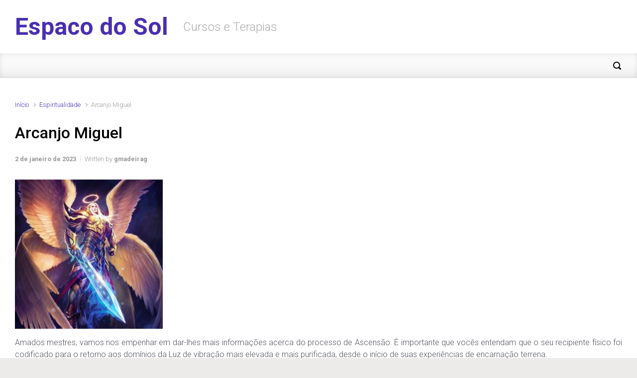

--- FILE ---
content_type: text/html; charset=UTF-8
request_url: https://espacodosol.com/blog/index.php/2023/01/02/18078/
body_size: 22588
content:

    <!DOCTYPE html>
<html itemscope="itemscope" itemtype="http://schema.org/WebPage"lang="pt-BR">
    <head>
        <meta charset="UTF-8"/>
        <meta name="viewport" content="width=device-width, initial-scale=1.0"/>
        <meta http-equiv="X-UA-Compatible" content="IE=edge"/>
		<script type="text/javascript">
/* <![CDATA[ */
(()=>{var e={};e.g=function(){if("object"==typeof globalThis)return globalThis;try{return this||new Function("return this")()}catch(e){if("object"==typeof window)return window}}(),function({ampUrl:n,isCustomizePreview:t,isAmpDevMode:r,noampQueryVarName:o,noampQueryVarValue:s,disabledStorageKey:i,mobileUserAgents:a,regexRegex:c}){if("undefined"==typeof sessionStorage)return;const d=new RegExp(c);if(!a.some((e=>{const n=e.match(d);return!(!n||!new RegExp(n[1],n[2]).test(navigator.userAgent))||navigator.userAgent.includes(e)})))return;e.g.addEventListener("DOMContentLoaded",(()=>{const e=document.getElementById("amp-mobile-version-switcher");if(!e)return;e.hidden=!1;const n=e.querySelector("a[href]");n&&n.addEventListener("click",(()=>{sessionStorage.removeItem(i)}))}));const g=r&&["paired-browsing-non-amp","paired-browsing-amp"].includes(window.name);if(sessionStorage.getItem(i)||t||g)return;const u=new URL(location.href),m=new URL(n);m.hash=u.hash,u.searchParams.has(o)&&s===u.searchParams.get(o)?sessionStorage.setItem(i,"1"):m.href!==u.href&&(window.stop(),location.replace(m.href))}({"ampUrl":"https:\/\/espacodosol.com\/blog\/index.php\/2023\/01\/02\/18078\/?amp=1","noampQueryVarName":"noamp","noampQueryVarValue":"mobile","disabledStorageKey":"amp_mobile_redirect_disabled","mobileUserAgents":["Mobile","Android","Silk\/","Kindle","BlackBerry","Opera Mini","Opera Mobi"],"regexRegex":"^\\\/((?:.|\\n)+)\\\/([i]*)$","isCustomizePreview":false,"isAmpDevMode":false})})();
/* ]]> */
</script>
<title>Arcanjo Miguel &#8211; Espaco do Sol</title>
<meta name='robots' content='max-image-preview:large' />
<link rel='dns-prefetch' href='//www.googletagmanager.com' />
<link rel='dns-prefetch' href='//pagead2.googlesyndication.com' />
<link rel="alternate" type="application/rss+xml" title="Feed para Espaco do Sol &raquo;" href="https://espacodosol.com/blog/index.php/feed/" />
<link rel="alternate" type="application/rss+xml" title="Feed de comentários para Espaco do Sol &raquo;" href="https://espacodosol.com/blog/index.php/comments/feed/" />
<link rel="alternate" title="oEmbed (JSON)" type="application/json+oembed" href="https://espacodosol.com/blog/index.php/wp-json/oembed/1.0/embed?url=https%3A%2F%2Fespacodosol.com%2Fblog%2Findex.php%2F2023%2F01%2F02%2F18078%2F" />
<link rel="alternate" title="oEmbed (XML)" type="text/xml+oembed" href="https://espacodosol.com/blog/index.php/wp-json/oembed/1.0/embed?url=https%3A%2F%2Fespacodosol.com%2Fblog%2Findex.php%2F2023%2F01%2F02%2F18078%2F&#038;format=xml" />
		<style type="text/css">
			.epvc-eye {
				margin-right: 3px;
				width: 13px;
				display: inline-block;
				height: 13px;
				border: solid 1px #000;
				border-radius:  75% 15%;
				position: relative;
				transform: rotate(45deg);
			}
			.epvc-eye:before {
				content: '';
				display: block;
				position: absolute;
				width: 5px;
				height: 5px;
				border: solid 1px #000;
				border-radius: 50%;
				left: 3px;
				top: 3px;
			}
		</style>
	<style id='wp-img-auto-sizes-contain-inline-css' type='text/css'>
img:is([sizes=auto i],[sizes^="auto," i]){contain-intrinsic-size:3000px 1500px}
/*# sourceURL=wp-img-auto-sizes-contain-inline-css */
</style>

<style id='wp-emoji-styles-inline-css' type='text/css'>

	img.wp-smiley, img.emoji {
		display: inline !important;
		border: none !important;
		box-shadow: none !important;
		height: 1em !important;
		width: 1em !important;
		margin: 0 0.07em !important;
		vertical-align: -0.1em !important;
		background: none !important;
		padding: 0 !important;
	}
/*# sourceURL=wp-emoji-styles-inline-css */
</style>
<link rel='stylesheet' id='wp-block-library-css' href='https://espacodosol.com/blog/wp-includes/css/dist/block-library/style.min.css' type='text/css' media='all' />
<style id='global-styles-inline-css' type='text/css'>
:root{--wp--preset--aspect-ratio--square: 1;--wp--preset--aspect-ratio--4-3: 4/3;--wp--preset--aspect-ratio--3-4: 3/4;--wp--preset--aspect-ratio--3-2: 3/2;--wp--preset--aspect-ratio--2-3: 2/3;--wp--preset--aspect-ratio--16-9: 16/9;--wp--preset--aspect-ratio--9-16: 9/16;--wp--preset--color--black: #000000;--wp--preset--color--cyan-bluish-gray: #abb8c3;--wp--preset--color--white: #ffffff;--wp--preset--color--pale-pink: #f78da7;--wp--preset--color--vivid-red: #cf2e2e;--wp--preset--color--luminous-vivid-orange: #ff6900;--wp--preset--color--luminous-vivid-amber: #fcb900;--wp--preset--color--light-green-cyan: #7bdcb5;--wp--preset--color--vivid-green-cyan: #00d084;--wp--preset--color--pale-cyan-blue: #8ed1fc;--wp--preset--color--vivid-cyan-blue: #0693e3;--wp--preset--color--vivid-purple: #9b51e0;--wp--preset--gradient--vivid-cyan-blue-to-vivid-purple: linear-gradient(135deg,rgb(6,147,227) 0%,rgb(155,81,224) 100%);--wp--preset--gradient--light-green-cyan-to-vivid-green-cyan: linear-gradient(135deg,rgb(122,220,180) 0%,rgb(0,208,130) 100%);--wp--preset--gradient--luminous-vivid-amber-to-luminous-vivid-orange: linear-gradient(135deg,rgb(252,185,0) 0%,rgb(255,105,0) 100%);--wp--preset--gradient--luminous-vivid-orange-to-vivid-red: linear-gradient(135deg,rgb(255,105,0) 0%,rgb(207,46,46) 100%);--wp--preset--gradient--very-light-gray-to-cyan-bluish-gray: linear-gradient(135deg,rgb(238,238,238) 0%,rgb(169,184,195) 100%);--wp--preset--gradient--cool-to-warm-spectrum: linear-gradient(135deg,rgb(74,234,220) 0%,rgb(151,120,209) 20%,rgb(207,42,186) 40%,rgb(238,44,130) 60%,rgb(251,105,98) 80%,rgb(254,248,76) 100%);--wp--preset--gradient--blush-light-purple: linear-gradient(135deg,rgb(255,206,236) 0%,rgb(152,150,240) 100%);--wp--preset--gradient--blush-bordeaux: linear-gradient(135deg,rgb(254,205,165) 0%,rgb(254,45,45) 50%,rgb(107,0,62) 100%);--wp--preset--gradient--luminous-dusk: linear-gradient(135deg,rgb(255,203,112) 0%,rgb(199,81,192) 50%,rgb(65,88,208) 100%);--wp--preset--gradient--pale-ocean: linear-gradient(135deg,rgb(255,245,203) 0%,rgb(182,227,212) 50%,rgb(51,167,181) 100%);--wp--preset--gradient--electric-grass: linear-gradient(135deg,rgb(202,248,128) 0%,rgb(113,206,126) 100%);--wp--preset--gradient--midnight: linear-gradient(135deg,rgb(2,3,129) 0%,rgb(40,116,252) 100%);--wp--preset--font-size--small: 13px;--wp--preset--font-size--medium: 20px;--wp--preset--font-size--large: 36px;--wp--preset--font-size--x-large: 42px;--wp--preset--spacing--20: 0.44rem;--wp--preset--spacing--30: 0.67rem;--wp--preset--spacing--40: 1rem;--wp--preset--spacing--50: 1.5rem;--wp--preset--spacing--60: 2.25rem;--wp--preset--spacing--70: 3.38rem;--wp--preset--spacing--80: 5.06rem;--wp--preset--shadow--natural: 6px 6px 9px rgba(0, 0, 0, 0.2);--wp--preset--shadow--deep: 12px 12px 50px rgba(0, 0, 0, 0.4);--wp--preset--shadow--sharp: 6px 6px 0px rgba(0, 0, 0, 0.2);--wp--preset--shadow--outlined: 6px 6px 0px -3px rgb(255, 255, 255), 6px 6px rgb(0, 0, 0);--wp--preset--shadow--crisp: 6px 6px 0px rgb(0, 0, 0);}:where(.is-layout-flex){gap: 0.5em;}:where(.is-layout-grid){gap: 0.5em;}body .is-layout-flex{display: flex;}.is-layout-flex{flex-wrap: wrap;align-items: center;}.is-layout-flex > :is(*, div){margin: 0;}body .is-layout-grid{display: grid;}.is-layout-grid > :is(*, div){margin: 0;}:where(.wp-block-columns.is-layout-flex){gap: 2em;}:where(.wp-block-columns.is-layout-grid){gap: 2em;}:where(.wp-block-post-template.is-layout-flex){gap: 1.25em;}:where(.wp-block-post-template.is-layout-grid){gap: 1.25em;}.has-black-color{color: var(--wp--preset--color--black) !important;}.has-cyan-bluish-gray-color{color: var(--wp--preset--color--cyan-bluish-gray) !important;}.has-white-color{color: var(--wp--preset--color--white) !important;}.has-pale-pink-color{color: var(--wp--preset--color--pale-pink) !important;}.has-vivid-red-color{color: var(--wp--preset--color--vivid-red) !important;}.has-luminous-vivid-orange-color{color: var(--wp--preset--color--luminous-vivid-orange) !important;}.has-luminous-vivid-amber-color{color: var(--wp--preset--color--luminous-vivid-amber) !important;}.has-light-green-cyan-color{color: var(--wp--preset--color--light-green-cyan) !important;}.has-vivid-green-cyan-color{color: var(--wp--preset--color--vivid-green-cyan) !important;}.has-pale-cyan-blue-color{color: var(--wp--preset--color--pale-cyan-blue) !important;}.has-vivid-cyan-blue-color{color: var(--wp--preset--color--vivid-cyan-blue) !important;}.has-vivid-purple-color{color: var(--wp--preset--color--vivid-purple) !important;}.has-black-background-color{background-color: var(--wp--preset--color--black) !important;}.has-cyan-bluish-gray-background-color{background-color: var(--wp--preset--color--cyan-bluish-gray) !important;}.has-white-background-color{background-color: var(--wp--preset--color--white) !important;}.has-pale-pink-background-color{background-color: var(--wp--preset--color--pale-pink) !important;}.has-vivid-red-background-color{background-color: var(--wp--preset--color--vivid-red) !important;}.has-luminous-vivid-orange-background-color{background-color: var(--wp--preset--color--luminous-vivid-orange) !important;}.has-luminous-vivid-amber-background-color{background-color: var(--wp--preset--color--luminous-vivid-amber) !important;}.has-light-green-cyan-background-color{background-color: var(--wp--preset--color--light-green-cyan) !important;}.has-vivid-green-cyan-background-color{background-color: var(--wp--preset--color--vivid-green-cyan) !important;}.has-pale-cyan-blue-background-color{background-color: var(--wp--preset--color--pale-cyan-blue) !important;}.has-vivid-cyan-blue-background-color{background-color: var(--wp--preset--color--vivid-cyan-blue) !important;}.has-vivid-purple-background-color{background-color: var(--wp--preset--color--vivid-purple) !important;}.has-black-border-color{border-color: var(--wp--preset--color--black) !important;}.has-cyan-bluish-gray-border-color{border-color: var(--wp--preset--color--cyan-bluish-gray) !important;}.has-white-border-color{border-color: var(--wp--preset--color--white) !important;}.has-pale-pink-border-color{border-color: var(--wp--preset--color--pale-pink) !important;}.has-vivid-red-border-color{border-color: var(--wp--preset--color--vivid-red) !important;}.has-luminous-vivid-orange-border-color{border-color: var(--wp--preset--color--luminous-vivid-orange) !important;}.has-luminous-vivid-amber-border-color{border-color: var(--wp--preset--color--luminous-vivid-amber) !important;}.has-light-green-cyan-border-color{border-color: var(--wp--preset--color--light-green-cyan) !important;}.has-vivid-green-cyan-border-color{border-color: var(--wp--preset--color--vivid-green-cyan) !important;}.has-pale-cyan-blue-border-color{border-color: var(--wp--preset--color--pale-cyan-blue) !important;}.has-vivid-cyan-blue-border-color{border-color: var(--wp--preset--color--vivid-cyan-blue) !important;}.has-vivid-purple-border-color{border-color: var(--wp--preset--color--vivid-purple) !important;}.has-vivid-cyan-blue-to-vivid-purple-gradient-background{background: var(--wp--preset--gradient--vivid-cyan-blue-to-vivid-purple) !important;}.has-light-green-cyan-to-vivid-green-cyan-gradient-background{background: var(--wp--preset--gradient--light-green-cyan-to-vivid-green-cyan) !important;}.has-luminous-vivid-amber-to-luminous-vivid-orange-gradient-background{background: var(--wp--preset--gradient--luminous-vivid-amber-to-luminous-vivid-orange) !important;}.has-luminous-vivid-orange-to-vivid-red-gradient-background{background: var(--wp--preset--gradient--luminous-vivid-orange-to-vivid-red) !important;}.has-very-light-gray-to-cyan-bluish-gray-gradient-background{background: var(--wp--preset--gradient--very-light-gray-to-cyan-bluish-gray) !important;}.has-cool-to-warm-spectrum-gradient-background{background: var(--wp--preset--gradient--cool-to-warm-spectrum) !important;}.has-blush-light-purple-gradient-background{background: var(--wp--preset--gradient--blush-light-purple) !important;}.has-blush-bordeaux-gradient-background{background: var(--wp--preset--gradient--blush-bordeaux) !important;}.has-luminous-dusk-gradient-background{background: var(--wp--preset--gradient--luminous-dusk) !important;}.has-pale-ocean-gradient-background{background: var(--wp--preset--gradient--pale-ocean) !important;}.has-electric-grass-gradient-background{background: var(--wp--preset--gradient--electric-grass) !important;}.has-midnight-gradient-background{background: var(--wp--preset--gradient--midnight) !important;}.has-small-font-size{font-size: var(--wp--preset--font-size--small) !important;}.has-medium-font-size{font-size: var(--wp--preset--font-size--medium) !important;}.has-large-font-size{font-size: var(--wp--preset--font-size--large) !important;}.has-x-large-font-size{font-size: var(--wp--preset--font-size--x-large) !important;}
/*# sourceURL=global-styles-inline-css */
</style>

<style id='classic-theme-styles-inline-css' type='text/css'>
/*! This file is auto-generated */
.wp-block-button__link{color:#fff;background-color:#32373c;border-radius:9999px;box-shadow:none;text-decoration:none;padding:calc(.667em + 2px) calc(1.333em + 2px);font-size:1.125em}.wp-block-file__button{background:#32373c;color:#fff;text-decoration:none}
/*# sourceURL=/wp-includes/css/classic-themes.min.css */
</style>
<link rel='stylesheet' id='contact-form-7-css' href='https://espacodosol.com/blog/wp-content/plugins/contact-form-7/includes/css/styles.css' type='text/css' media='all' />
<link rel='stylesheet' id='evolve-bootstrap-css' href='https://espacodosol.com/blog/wp-content/themes/evolve/assets/css/bootstrap.min.css' type='text/css' media='all' />
<link rel='stylesheet' id='evolve-fw-css' href='https://espacodosol.com/blog/wp-content/themes/evolve/assets/css/fw-all.min.css' type='text/css' media='all' />
<link rel='stylesheet' id='evolve-style-css' href='https://espacodosol.com/blog/wp-content/themes/evolve/style.css' type='text/css' media='all' />
<style id='evolve-style-inline-css' type='text/css'>
 .navbar-nav .nav-link:focus, .navbar-nav .nav-link:hover, .navbar-nav .active > .nav-link, .navbar-nav .nav-link.active, .navbar-nav .nav-link.show, .navbar-nav .show > .nav-link, .navbar-nav li.menu-item.current-menu-item > a, .navbar-nav li.menu-item.current-menu-parent > a, .navbar-nav li.menu-item.current-menu-ancestor > a, .navbar-nav li a:hover, .navbar-nav li:hover > a, .navbar-nav li:hover, .social-media-links a:hover { color: #492fb1; } .thumbnail-post:hover img { -webkit-transform: scale(1.1,1.1); -ms-transform: scale(1.1,1.1); transform: scale(1.1,1.1); } .thumbnail-post:hover .mask { opacity: 1; } .thumbnail-post:hover .icon { opacity: 1; top: 50%; margin-top: -25px; } #wrapper { margin: 0; width: 100%; } .content { background-color: #ffffff; } .content { padding-top: 2rem; padding-bottom: 0rem; } .navbar-nav .dropdown-menu { background-color: #f9f9f9; } .navbar-nav .dropdown-item:focus, .navbar-nav .dropdown-item:hover { background: none; } .menu-header, .sticky-header { background-color: #f9f9f9; background: -webkit-gradient(linear, left top, left bottom, color-stop(50%, #f9f9f9 ), to( #ededed )); background: -o-linear-gradient(top, ##f9f9f9 50%, #ededed 100%); background: linear-gradient(to bottom, #f9f9f9 50%, #ededed 100%); border-color: #ededed; -webkit-box-shadow: 0 1px 0 rgba(255, 255, 255, .2) inset, 0 0 2px rgba(255, 255, 255, .2) inset, 0 0 10px rgba(0, 0, 0, .1) inset, 0 1px 2px rgba(0, 0, 0, .1); box-shadow: 0 1px 0 rgba(255, 255, 255, .2) inset, 0 0 2px rgba(255, 255, 255, .2) inset, 0 0 10px rgba(0, 0, 0, .1) inset, 0 1px 2px rgba(0, 0, 0, .1); text-shadow: 0 1px 0 rgba(0, 0, 0, .8); } .header-v1 .header-search .form-control:focus, .sticky-header .header-search .form-control:focus { background-color: #ededed; } .header-pattern { background-color: #ffffff; } .header-search .form-control, .header-search .form-control:focus, .header-search .form-control::placeholder { color: #000000; } body { font-size: 1rem; font-family: Roboto; font-style: normal; font-weight: 300; color: #212529; } #website-title, #website-title a { font-size: 3rem; font-family: Roboto; font-weight: 700; color: #492fb1; } #tagline { font-size: 1.5rem; font-family: Roboto; font-weight: 300; color: #aaaaaa; } .post-title, .post-title a, .blog-title { font-size: 2rem; font-family: Roboto; font-style: normal; font-weight: 500; color: #000000; } .post-content { font-size: 1rem; font-family: Roboto; font-weight: 300; color: #51545c; } body{ color:#51545c; } #sticky-title { font-size: 1.6rem; font-family: Roboto; font-style: normal; font-weight: 100; color: #492fb1; } .page-nav a, .navbar-nav .nav-link, .navbar-nav .dropdown-item, .navbar-nav .dropdown-menu, .menu-header, .header-wrapper .header-search, .sticky-header, .navbar-toggler { font-size: .9rem; font-family: Roboto; font-weight: 700; color: #000000; } .widget-title, .widget-title a.rsswidget { font-size: 1.2rem; font-family: Roboto; font-style: normal; font-weight: 400; color: #000000; } .widget-content, .aside, .aside a { font-size: .9rem; font-family: Roboto; font-style: normal; font-weight: 400; color: #51545c; }.widget-content, .widget-content a, .widget-content .tab-holder .news-list li .post-holder a, .widget-content .tab-holder .news-list li .post-holder .meta{ color:#51545c; } h1 { font-size: 2.9rem; font-family: Roboto; font-style: normal; font-weight: 300; color: #000000; } h2 { font-size: 2.5rem; font-family: Roboto; font-style: normal; font-weight: 300; color: #000000; } h3 { font-size: 1.75rem; font-family: Roboto; font-style: normal; font-weight: 300; color: #000000; } h4 { font-size: 1.7rem; font-family: Roboto; font-weight: 500; color: #000000; } h5 { font-size: 1.25rem; font-family: Roboto; font-weight: 500; color: #000000; } h6 { font-size: .9rem; font-family: Roboto; font-weight: 500; color: #000000; } #copyright, #copyright a { font-size: .7rem; font-family: Roboto; font-weight: 300; color: #999999; } #backtotop { right: 2rem; } .widget-content { background: none; border: none; -webkit-box-shadow: none; box-shadow: none; } .widget::before { -webkit-box-shadow: none; box-shadow: none; } a, .page-link, .page-link:hover, code, .widget_calendar tbody a, .page-numbers.current { color: #492fb1; } .breadcrumb-item:last-child, .breadcrumb-item+.breadcrumb-item::before, .widget a, .post-meta, .post-meta a, .navigation a, .post-content .number-pagination a:link, #wp-calendar td, .no-comment, .comment-meta, .comment-meta a, blockquote, .price del { color: #999999; } a:hover { color: #5d43c5; } .header { padding-top: 25px; padding-bottom: 25px; } .header.container { padding-left: 30px; padding-right: 30px; } .page-nav ul > li, .navbar-nav > li { padding: 0 0px; } .header-block { background-color: #273039; background: -o-radial-gradient(circle, #273039, #18212a); background: radial-gradient(circle, #273039, #18212a); background-repeat: no-repeat; } .btn, a.btn, button, .button, .widget .button, input#submit, input[type=submit], .post-content a.btn, .woocommerce .button { background: #492fb1; background-image: -webkit-gradient( linear, left bottom, left top, from(#492fb1), to(#492fb1) ); background-image: -o-linear-gradient( bottom, #492fb1, #492fb1 ); background-image: linear-gradient( to top, #492fb1, #492fb1 ); color: #ffffff; text-shadow: none; box-shadow: none; border-color: #492fb1; border-radius: 2em; border-width: 3px; border-style: solid; } .btn:hover, a.btn:hover, button:hover, .button:hover, .widget .button:hover, input#submit:hover, input[type=submit]:hover, .carousel-control-button:hover, .header-wrapper .woocommerce-menu .btn:hover { color: #ffffff; border-color: #313a43; background: #313a43; background-image: -webkit-gradient( linear, left bottom, left top, from( #313a43 ), to( #313a43 ) ); background-image: -o-linear-gradient( bottom, #313a43, #313a43 ); background-image: linear-gradient( to top, #313a43, #313a43 ); border-width: 3px; border-style: solid; } input[type=text], input[type=email], input[type=url], input[type=password], input[type=file], input[type=tel], textarea, select, .form-control, .form-control:focus, .select2-container--default .select2-selection--single, a.wpml-ls-item-toggle, .wpml-ls-sub-menu a { background-color: #fcfcfc; border-color: #fcfcfc; color: #888888; } .custom-checkbox .custom-control-input:checked~.custom-control-label::before, .custom-radio .custom-control-input:checked~.custom-control-label::before, .nav-pills .nav-link.active, .dropdown-item.active, .dropdown-item:active, .woocommerce-store-notice, .comment-author .fn .badge-primary, .widget.woocommerce .count, .woocommerce-review-link, .woocommerce .onsale, .stars a:hover, .stars a.active { background: #492fb1; } .form-control:focus, .input-text:focus, input[type=text]:focus, input[type=email]:focus, input[type=url]:focus, input[type=password]:focus, input[type=file]:focus, input[type=tel]:focus, textarea:focus, .page-link:focus, select:focus { border-color: transparent; box-shadow: 0 0 .7rem rgba(73, 47, 177, 0.9); } .custom-control-input:focus~.custom-control-label::before { box-shadow: 0 0 0 1px #fff, 0 0 0 0.2rem  rgba(73, 47, 177, 0.25); } .btn.focus, .btn:focus { box-shadow: 0 0 0 0.2rem rgba(73, 47, 177, 0.25); } :focus { outline-color: rgba(73, 47, 177, 0.25); } code { border-left-color: #492fb1; } @media (min-width: 992px), (min-width: 1200px), (min-width: 2060px) and (max-width: 1198.98px) { .container { width: 100%; max-width: 2000px; } .header-block .container:first-child { width: 100%; } .posts.card-deck > .card { min-width: calc(33.333333% - 30px); max-width: calc(33.333333% - 30px); } .posts.card-deck > .card.p-4 { min-width: calc(33.333333% - 2rem); max-width: calc(33.333333% - 2rem); }} @media (max-width: 991.98px) { .posts.card-deck > .card { min-width: calc(50% - 30px); max-width: calc(50% - 30px); } .posts.card-deck > .card.p-4 { min-width: calc(50% - 2rem); max-width: calc(50% - 2rem); }} @media (min-width: 768px) { .sticky-header { width: 100%; left: 0; right: 0; margin: 0 auto; z-index: 99999; } .page-nav, .header-wrapper .main-menu { padding-top: 0px; padding-bottom: 0px; } #website-title { margin: 0; } a:hover .link-effect, a:focus .link-effect { -webkit-transform: translateY(-100%); -ms-transform: translateY(-100%); transform: translateY(-100%); } .posts.card-columns { -webkit-column-count: 3; column-count: 3; } .header-v1 .social-media-links li:last-child a { padding-right: 0; }} @media (max-width: 767.98px) { .page-nav ul li, .page-nav ul, .navbar-nav li, .navbar-nav, .navbar-nav .dropdown-menu, .navbar-toggler { border-color: #ededed; } .navbar-toggler, .page-nav ul li, .page-nav ul, .navbar-nav li, .navbar-nav, .navbar-nav .dropdown-menu { background: #f1f1f1; } .posts.card-deck > .card { min-width: calc(100% - 30px); max-width: 100%; } .posts.card-deck > .card.p-4 { min-width: calc(100% - 2rem); max-width: 100%; }} @media (min-width: 576px) {} @media (max-width: 575.98px) { .posts.card-columns { -webkit-column-count: 1; column-count: 1; } .header-v1 .search-form .form-control { background-color: #f1f1f1; }}
/*# sourceURL=evolve-style-inline-css */
</style>

<!-- Snippet da etiqueta do Google (gtag.js) adicionado pelo Site Kit -->
<!-- Snippet do Google Análises adicionado pelo Site Kit -->
<script type="text/javascript" src="https://www.googletagmanager.com/gtag/js?id=GT-M3VTP9X9" id="google_gtagjs-js" async></script>
<script type="text/javascript" id="google_gtagjs-js-after">
/* <![CDATA[ */
window.dataLayer = window.dataLayer || [];function gtag(){dataLayer.push(arguments);}
gtag("set","linker",{"domains":["espacodosol.com"]});
gtag("js", new Date());
gtag("set", "developer_id.dZTNiMT", true);
gtag("config", "GT-M3VTP9X9");
 window._googlesitekit = window._googlesitekit || {}; window._googlesitekit.throttledEvents = []; window._googlesitekit.gtagEvent = (name, data) => { var key = JSON.stringify( { name, data } ); if ( !! window._googlesitekit.throttledEvents[ key ] ) { return; } window._googlesitekit.throttledEvents[ key ] = true; setTimeout( () => { delete window._googlesitekit.throttledEvents[ key ]; }, 5 ); gtag( "event", name, { ...data, event_source: "site-kit" } ); }; 
//# sourceURL=google_gtagjs-js-after
/* ]]> */
</script>
<link rel="https://api.w.org/" href="https://espacodosol.com/blog/index.php/wp-json/" /><link rel="alternate" title="JSON" type="application/json" href="https://espacodosol.com/blog/index.php/wp-json/wp/v2/posts/18078" /><link rel="EditURI" type="application/rsd+xml" title="RSD" href="https://espacodosol.com/blog/xmlrpc.php?rsd" />
<meta name="generator" content="WordPress 6.9" />
<link rel="canonical" href="https://espacodosol.com/blog/index.php/2023/01/02/18078/" />
<link rel='shortlink' href='https://espacodosol.com/blog/?p=18078' />
<!-- start Simple Custom CSS and JS -->
<script async src="https://pagead2.googlesyndication.com/pagead/js/adsbygoogle.js?client=ca-pub-4643626148369305"
     crossorigin="anonymous"></script>
<!-- end Simple Custom CSS and JS -->
<meta name="generator" content="Site Kit by Google 1.170.0" /><link rel="alternate" type="text/html" media="only screen and (max-width: 640px)" href="https://espacodosol.com/blog/index.php/2023/01/02/18078/?amp=1"><meta name="google-site-verification" content="lIGwMdfRdgMzA0YynppN3r1zaFbK4WLw4UO96laSntw">
<!-- Meta-etiquetas do Google AdSense adicionado pelo Site Kit -->
<meta name="google-adsense-platform-account" content="ca-host-pub-2644536267352236">
<meta name="google-adsense-platform-domain" content="sitekit.withgoogle.com">
<!-- Fim das meta-etiquetas do Google AdSense adicionado pelo Site Kit -->
<link rel="amphtml" href="https://espacodosol.com/blog/index.php/2023/01/02/18078/?amp=1">
<!-- Código do Google Adsense adicionado pelo Site Kit -->
<script type="text/javascript" async="async" src="https://pagead2.googlesyndication.com/pagead/js/adsbygoogle.js?client=ca-pub-4024076971819938&amp;host=ca-host-pub-2644536267352236" crossorigin="anonymous"></script>

<!-- Fim do código do Google AdSense adicionado pelo Site Kit -->
<style>#amp-mobile-version-switcher{left:0;position:absolute;width:100%;z-index:100}#amp-mobile-version-switcher>a{background-color:#444;border:0;color:#eaeaea;display:block;font-family:-apple-system,BlinkMacSystemFont,Segoe UI,Roboto,Oxygen-Sans,Ubuntu,Cantarell,Helvetica Neue,sans-serif;font-size:16px;font-weight:600;padding:15px 0;text-align:center;-webkit-text-decoration:none;text-decoration:none}#amp-mobile-version-switcher>a:active,#amp-mobile-version-switcher>a:focus,#amp-mobile-version-switcher>a:hover{-webkit-text-decoration:underline;text-decoration:underline}</style><link rel="icon" href="https://espacodosol.com/blog/wp-content/uploads/2022/06/cropped-dd_logo-32x32.png" sizes="32x32" />
<link rel="icon" href="https://espacodosol.com/blog/wp-content/uploads/2022/06/cropped-dd_logo-192x192.png" sizes="192x192" />
<link rel="apple-touch-icon" href="https://espacodosol.com/blog/wp-content/uploads/2022/06/cropped-dd_logo-180x180.png" />
<meta name="msapplication-TileImage" content="https://espacodosol.com/blog/wp-content/uploads/2022/06/cropped-dd_logo-270x270.png" />
    <link crossorigin="anonymous" rel='stylesheet' id='evolve-google-fonts-css' href='https://fonts.googleapis.com/css?family=Roboto%3A300%7CRoboto%3A700%7CRoboto%3A300%7CRoboto%3A700%7CRoboto%3A100%3A100%7CRoboto%3A400%3Aregular%7CRoboto%3A400%3Aregular%7CRoboto%3A300%3A300%7CRoboto%3A500%3A500%7CRoboto%3A300%7CRoboto%3A300%3A300%7CRoboto%3A300%3A300%7CRoboto%3A300%3A300%7CRoboto%3A500%7CRoboto%3A500%7CRoboto%3A500%7CRoboto%3A700%7CRoboto%3A300%7CRoboto%3A700%7CRoboto%3A100%7CRoboto%3A700%7CRoboto%3A100%7CRoboto%3A700%7CRoboto%3A300%7CRoboto%3A300%7CRoboto%3A300%7CRoboto%3A300%7CRoboto%3A500%7CRoboto%3A500%7CRoboto%3A300%7CRoboto%3A700%7CRoboto%3A300%7CRoboto%3A700%7CRoboto%3A100%3A100%7CRoboto%3A400%3Aregular%7CRoboto%3A400%3Aregular%7CRoboto%3A300%3A300%7CRoboto%3A500%3A500%7CRoboto%3A300%7CRoboto%3A300%3A300%7CRoboto%3A300%3A300%7CRoboto%3A300%3A300%7CRoboto%3A500%7CRoboto%3A500%7CRoboto%3A500%7CRoboto%3A700%7CRoboto%3A300%7CRoboto%3A700%7CRoboto%3A100%7CRoboto%3A700%7CRoboto%3A100%7CRoboto%3A700%7CRoboto%3A300%7CRoboto%3A300%7CRoboto%3A300%7CRoboto%3A300%7CRoboto%3A500%7CRoboto%3A500&#038;ver=6.9' type='text/css' media='all' />
<link rel='stylesheet' id='evolve-animate-css' href='https://espacodosol.com/blog/wp-content/themes/evolve/assets/css/animate.min.css' type='text/css' media='all' />
</head>
<body class="wp-singular post-template-default single single-post postid-18078 single-format-standard wp-theme-evolve" itemscope="itemscope" itemtype="http://schema.org/WebPage">
<a class="btn screen-reader-text sr-only sr-only-focusable"
   href="#primary">Skip to main content</a>

<div id="wrapper"><header class="header-v1 header-wrapper" role="banner" itemscope="itemscope" itemtype="http://schema.org/WPHeader">
    <div class="header-pattern">

		
        <div class="header container">
            <div class="row align-items-center justify-content-between">

				<div class="col-12 col-md order-1 order-md-3"></div><div class="col-12 col-md-auto order-1"><h4 id="website-title"><a href="https://espacodosol.com/blog">Espaco do Sol</a>
    </h4></div><div class="col order-2 order-md-2"><div id="tagline">Cursos e Terapias</div></div>
            </div><!-- .row .align-items-center -->
        </div><!-- .header .container -->

		
    </div><!-- .header-pattern -->

    <div class="menu-header">
        <div class="container">
            <div class="row align-items-md-center">

				<form action="https://espacodosol.com/blog" method="get" class="header-search search-form col col-sm-auto ml-sm-auto"><label><input type="text" aria-label="Pesquisar" name="s" class="form-control" placeholder="Type your search"/><svg class="icon icon-search" aria-hidden="true" role="img"> <use xlink:href="https://espacodosol.com/blog/wp-content/themes/evolve/assets/images/icons.svg#icon-search"></use> </svg></label></form>
            </div><!-- .row .align-items-center -->
        </div><!-- .container -->
    </div><!-- .menu-header -->
</header><!-- .header-v1 --><div class="header-block"></div><div class="content"><div class="container"><div class="row"><div id="primary" class="col-12"><nav aria-label="Breadcrumb"><ol class="breadcrumb"><li class="breadcrumb-item"><a class="home" href="https://espacodosol.com/blog">Início</a></li><li class="breadcrumb-item"><a href="https://espacodosol.com/blog/index.php/category/espiritualidade/" title="Espiritualidade">Espiritualidade</a></li><li class="breadcrumb-item active">Arcanjo Miguel</li></ul></nav>
<article id="post-18078" class="post-18078 post type-post status-publish format-standard hentry category-espiritualidade" itemscope="itemscope"
         itemtype="http://schema.org/Article">

	<h1 class="post-title" itemprop="name">Arcanjo Miguel</h1><div class="row post-meta align-items-center"><div class="col author vcard"><span class="published updated" itemprop="datePublished" pubdate>2 de janeiro de 2023</span>Written by <a class="url fn" href="https://espacodosol.com/blog/index.php/author/gmadeirag/" title="View all posts by gmadeirag">gmadeirag</a></div><!-- .col .author .vcard --></div><!-- .row .post-meta .align-items-top -->
    <div class="post-content" itemprop="description">

		<p><img fetchpriority="high" decoding="async" class="alignnone size-medium wp-image-17972" src="http://espacodosol.com/blog/wp-content/uploads/2022/09/Miguel_Arc-297x300.jpg" alt="" width="297" height="300" srcset="https://espacodosol.com/blog/wp-content/uploads/2022/09/Miguel_Arc-297x300.jpg 297w, https://espacodosol.com/blog/wp-content/uploads/2022/09/Miguel_Arc-50x50.jpg 50w, https://espacodosol.com/blog/wp-content/uploads/2022/09/Miguel_Arc-80x80.jpg 80w, https://espacodosol.com/blog/wp-content/uploads/2022/09/Miguel_Arc.jpg 396w" sizes="(max-width: 297px) 100vw, 297px" /></p>
<p style="text-align: justify;"><span style="vertical-align: inherit;"><span style="vertical-align: inherit;">Amados mestres, vamos nos empenhar em dar-lhes mais informações acerca do processo de Ascensão. </span><span style="vertical-align: inherit;">É importante que vocês entendam que o seu recipiente físico foi codificado para o retorno aos domínios da Luz de vibração mais elevada e mais purificada, desde o início de suas experiências de encarnação terrena.</span></span></p>
<p style="text-align: justify;"><span style="vertical-align: inherit;"><span style="vertical-align: inherit;">Além disso, à medida que a humanidade evolui, crescendo em sabedoria e tornando-se mais consciente da ciência e dos meandros da Ascensão, houve muitos ajustes no processo ao longo dos últimos cem anos. </span><span style="vertical-align: inherit;">Alguns procedimentos iniciais da Ascensão foram descartados e outros requisitos mais avançados foram acrescentados.</span></span></p>
<p><span style="vertical-align: inherit;"><span style="vertical-align: inherit;">No passado, a Ascensão era possível apenas para alguns selecionados. </span><span style="vertical-align: inherit;">Somente aqueles que vieram à Terra para serem exemplos e sinalizadores do caminho e que eram espiritualmente avançados foram autorizados a acessar os santuários internos das escolas de mistério.</span></span></p>
<p style="text-align: justify;"><span style="vertical-align: inherit;"><span style="vertical-align: inherit;">A doutrina secreta só era conferida rigorosas que eram consideradas os discípulos mais fortes e dedicados. </span><span style="vertical-align: inherit;">As lições, testes e desafios foram extenuantes e muitos pereceram durante o processo ou não atingiram seu objetivo por muitas existências. </span><span style="vertical-align: inherit;">Isso agora mudou, porque o tempo está se esgotando para a Ascensão da Terra e da humanidade para os próximos níveis mais elevados de consciência.</span></span></p>
<p style="text-align: justify;"><span style="vertical-align: inherit;"><span style="vertical-align: inherit;">Muitas dispensações divinas e muita ajuda estão sendo oferecidas comidas que estão se esforçando para enfrentar os desafios e testes da Ascensão.</span></span></p>
<p>A consciência coletiva da humanidade está esforçando-se para reconhecer e superar a extrema dualidade que permeia a Terra. Cada pessoa, em algum nível, está travando uma batalha para alcançar a autoconsciência – que deve incluir acolher tanto o lado da Luz quanto o da sombra do Self – enquanto se empenha em retornar a um âmbito aceito de dualidade e polaridade.</p>
<p style="text-align: justify;">Cada um de vocês deve reconhecer e reivindicar seu lado sombrio – seus demônios internos – para que eles também possam acolher a Luz da transformação. O sofrimento humano é o resultado de um pensamento rígido, um senso de superioridade e julgamento dos outros, o que leva à separação em vez de unidade e tolerância em relação a pontos de vista opostos.</p>
<p>Vocês podem aceitar a premissa de que suas formas-pensamento negativas também estão buscando liberação? Estão subindo à superfície de sua consciência, buscando iluminação e verdade, assim como vocês. Vocês devem assumir a responsabilidade pelo que criam, a cada momento. Pensamentos e ações negativos resultam em criações distorcidas, descontentamento e caos.</p>
<p>Explicamos que cada Alma, antes de encarnar em um recipiente físico, recebe uma parcela das Partículas Adamantinas da Vida, para uso pessoal, durante toda a sua vida. Se a parcela de uma pessoa for utilizada com intenção amorosa para o bem mais elevado, então, o fluxo de espectro total da Luz do Criador continuará ao longo de sua vida.</p>
<p style="text-align: justify;">Todavia, quando uma pessoa se torna desamorosa, negativa e amargurada, o acesso ao Coração Sagrado e às Partículas Adamantinas da Luz Divina não estão mais disponíveis. A partir daí, ela só pode acessar a Luz de meio espectro – ou a substância da força de vida primordial – que pode ser requalificada e utilizada de forma positiva ou negativa. <em>Lembrem-se, as Partículas Adamantinas da Luz do Criador só podem ser ativadas e utilizadas com a intenção amorosa para o bem mais elevado de todos.</em></p>
<p>O centro cardíaco de uma criança está escancarado e as partículas divinas fluem livremente. No entanto, quanto tempo o centro do coração permanece aberto depende do amor e do carinho que recebem de seus pais e das pessoas em seu entorno.</p>
<p style="text-align: justify;">Muitas almas queridas colocaram um escudo etérico de proteção sobre o centro do coração para que a dor e o sofrimento não os afetem tão drasticamente; assim, fechando a porta para seu Santuário Interior Sagrado, onde suas Partículas Divinas da Criação estão armazenadas. Juntamente à parcela de Partículas Adamantinas que foram colocadas no Centro do Coração Sagrado de cada pessoa, uma parcela menor também foi colocada em cada um dos principais centros de chacra do corpo físico. A maior parcela foi colocada no chacra raiz, a que os antigos denominavam de Kundalini, a serpente espiralada de fogo ou o Fogo Sagrado da Ascensão.</p>
<p>Há uma iniciação planetária acelerada agora em andamento, que está afetando tudo no plano da Terra, principalmente os Seres sencientes. Há muito medo e inquietação, enquanto a consciência coletiva da humanidade passa pelas <em>mudanças dramáticas que ocorrem no final de uma era e no início de outra mais avançada.</em></p>
<p style="text-align: justify;">Especialmente quando muito do que era considerado de grande importância no plano terreno desaparece lentamente. O chamado Armagedom faz parte da realidade da terceira/quarta dimensões. Entretanto, se a sua assinatura energética for de uma frequência mais elevada e mais equilibrada, poucas das energias perturbadoras da mudança o afetarão pessoalmente. Há também uma grande sensação de expectativa e entusiasmo para aqueles que aprenderam a permanecer centrados no Coração Sagrado.</p>
<p style="text-align: justify;">Existem muitos futuros prováveis diante de cada um de vocês, e é importante que permaneçam centrados no momento do <em>AGORA.</em> Vocês podem ser levados a mudar de curso várias vezes, à medida que avançam lentamente para a fluidez das dimensões superiores; no entanto, se permitirem que seu Coração Sagrado e seu Eu Superior iluminem o caminho, vocês nunca serão desviados. As linhas temporais do futuro levam a um terreno mais elevado e estável, longe do amplo espectro da dualidade e da ilusão de separação.</p>
<p>Vocês estão no processo de integrar os muitos fragmentos do Self que criaram enquanto estavam na encarnação física. Isso é uma preparação para a fusão com as muitas Facetas de sua família de Alma, tanto na Terra quanto nas muitas dimensões em todo o sistema solar e na galáxia e, finalmente, em todo o universo. Deve haver uma reunificação com o Self e um retorno ao seu centro de poder que reside no Coração Sagrado.</p>
<p style="text-align: justify;">Depois de fazer a conexão com o seu Eu Superior e começar o processo de reunião com todas as Facetas do Eu Divino (Átomo-semente Divino do Fogo Branco), o desejo de se reunir se torna uma força magnética que não pode ser negada. Sua Superalma, que é composta pela Essência do Criador, é seu guia e companheiro conscientes, enquanto estão no receptáculo físico.</p>
<p>Por muito tempo, a Alma foi apenas um tênue sussurro para a maioria das pessoas, visto que a personalidade do desejo egoico era muito forte e ocupava uma posição dominante internamente. O processo de iniciação começa quando vocês, lentamente, abrem caminho para que a Alma assuma seu devido lugar como diretora de sua vida. Isso finalmente permite que o Eu Superior se encarregue de sua jornada de volta aos domínios da Luz.</p>
<p style="text-align: justify;">Gradativamente, o estreito Cordão de Prata que é a sua linha da vida com o Criador começa a se alargar até que finalmente tenha a largura da coroa de sua cabeça. É quando vocês acessam o fluxo de sua presença Divina do EU SOU e as Partículas de Amor/Vida do Criador começam a fluir por seu intermédio e pelo Sinal do Infinito da vida. Esse maravilhoso e luminescente Fogo Sagrado lhes dá acesso aos seus ‘tesouros armazenados no céu’, que é uma fonte ilimitada da Luz do Criador, desde que seja Amor/Luz incondicional, puro e utilizado para o bem maior.</p>
<p>O exercício da Sequência Binária/Respiração do Infinito, pelo qual a respiração passa pela Medula Oblonga (o chacra da Ascensão na base do crânio), conecta-os à Alma da Terra e aos múltiplos reinos de Luz onde residem as muitas Facetas do Self até que, finalmente, vocês se unam à sua Divina Presença EU SOU ou ao Eu Divino.</p>
<p style="text-align: justify;">O Rio da Vida tem uma infinidade de afluentes em todo o universo. Muitos de vocês, à medida que acessam a Mente Sagrada e aprendem a permanecer centrados no Coração Sagrado, estão se tornando canais para as Partículas Adamantinas da Consciência do Criador. <em>(Este exercício e as ilustrações podem ser encontrados no manual de estudo do Arcanjo Miguel: Reference &amp; Revelations &lt;&gt; Glossary &amp; Illustrations, juntamente a muitas outras técnicas de Ascensão, em: <a href="http://www.starquestmastery.com/">http://www.StarQuestMastery.com</a> – cópia impressa em espiral 8×11: $ 20 + S&amp;H ou Download do e-book: $ 15.)</em></p>
<p>Primeiramente vocês devem sintonizar as glândulas pineal e pituitária com o seu Eu Superior, o que dá início ao processo de dissolução das membranas de Luz que guardam a Mente Sagrada. A Mente Sagrada faz a conexão com o Coração Sagrado, e uma vez que as Partículas Adamantinas da Consciência de Deus sejam ativadas começam a fluir do Coração Sagrado para a Mente Sagrada; o processo de iluminação se acelera.</p>
<p style="text-align: justify;">A Luz do Criador flui através do chacra da coroa e entra na glândula pineal, favorecendo a consciência celular, ao ativar as glândulas pituitária e hipotálamo e percorrer a estrutura do cérebro até a sua Mente Sagrada. Em seguida, flui para o Coração Sagrado, onde as partículas da Luz do Criador são ainda mais ativadas por meio de sua intenção amorosa. Essas Partículas de Luz Divina ativadas, agora estão prontas para ajudá-los a criar qualquer coisa que desejarem, desde que sua intenção seja o bem maior de todos. A voz do seu Eu Superior torna-se mais clara e as advertências do seu Coração Sagrado, chamadas de intuição, tornam-se mais fortes.</p>
<p><em>A pergunta que foi feita: “Qual é a diferença entre intuição e inspiração?”</em></p>
<p>INTUIÇÃO significa compreender um conceito ou determinada informação, imediatamente, sem o raciocínio consciente. O Eu Superior fala com vocês por meio de sua intuição e, finalmente, desobstrui o caminho para o seu Eu Divino e a sabedoria armazenada nos registros cósmicos. A intuição também lhes dá sinais por meio de uma sensação de que algo está certo ou de sua verdade, ou uma sensação de pavor ou desconforto quando algo está errado ou não está alinhado com as frequências superiores da Luz.</p>
<p>INSPIRAÇÃO significa o processo ou a qualidade de ser inspirado, tal como quando uma ideia repentina, oportuna ou incomum, às vezes, sobre algo que vocês não sabiam antes, surge em sua mente. A canalização ou mensagens de seus guias e professores angélicos geralmente levam a conceitos inspirados ou consciência de coisas além do domínio de seu conhecimento. A intuição é validada primeiramente pela mente e depois pelo coração, enquanto a inspiração é validada primeiro pelo coração e depois pelos processos de raciocínio da mente.</p>
<p>A percepção de tempo e espaço está mudando rapidamente à medida que vocês aprendem a se concentrar mais no momento, em vez de vacilar entre o passado e o futuro, com apenas momentos de consciência concentrada no presente. Sensações de separação, isolamento e julgamento estão sendo substituídas por um senso de consciência de unidade, que finalmente levará a um senso de unidade com toda a Criação. A Terra e a humanidade estão no processo de se tornarem Seres Superiores de terceira e quarta dimensões harmoniosos ou equilibrados.</p>
<p style="text-align: justify;">Não há dádiva maior do que, novamente, conectar-se ao Espectro Pleno de Luz do Criador, para que vocês possam atrair a maior quantidade de Partículas Adamantinas de Luz para si. Depois de pegar o que precisam, pessoalmente, vocês devem, então, compartilhar esse presente irradiando o remanescente Amor/Luz para o mundo. Assim que o Rio da Vida começar a percorrer o seu corpo físico e sair para o mundo, vocês estarão no caminho certo para a Automestria e seu mundo pessoal mudará para sempre.</p>
<p>Lembrem-se, nós lhes explicamos no passado que a terceira e a quarta dimensões não são ‘ruins ou más.’ Os Padrões de Frequência do Projeto Divino tornaram-se distorcidos e desarmoniosos porque o pêndulo de Luz e sombra oscilou muito longe do centro, ao longo dessas muitas eras passadas.</p>
<p style="text-align: justify;">A ascensão exige que cada pessoa cure o passado ou, em outras palavras, limpe os principais padrões vibratórios discordantes internos, de modo que sua assinatura energética esteja mais uma vez sintonizada com, pelo menos, os níveis aceitos de dualidade dentro dos sete subníveis da terceira/quarta dimensões.</p>
<p>As Almas terrenas, que estão despertando e que conscientemente começaram a jornada da Ascensão, estão em processo de se tornarem Seres da quarta dimensão superior. No entanto, a consciência de muitas Almas avançadas, aquelas que chamamos de Sementes Estelares, estão no processo de acessar diversos níveis de consciência da quinta dimensão.</p>
<p style="text-align: justify;">Vocês manterão seus corpos de carne; todavia, sua saúde melhorará e sua vitalidade e sensação de bem-estar aumentarão. A Terra ainda será sólida e a dualidade/polaridade ainda estará presente; contudo, o espectro de Luz e sombra retornará ao seu Projeto Divino original.</p>
<p>À medida que as frequências mais elevadas de Luz permeiam a Terra, a estrutura de crenças da consciência de massa retornará gradativamente aos padrões de frequência mais harmoniosos, de modo que todos os níveis dimensionais da consciência terrena possam começar a incorporar as verdades mais elevadas e mais refinadas. Aqueles que continuam com seus velhos padrões negativos e desequilibrados de pensamento, experimentarão o efeito de suas escolhas muito mais rapidamente, às vezes quase instantaneamente.</p>
<p>Acreditem ou não, houve algumas vantagens na retirada de uma grande parte de suas capacidades de manifestação no passado. Nós lhes dissemos que o vermelho (cor exotérica ou do plano físico) do Primeiro Raio da Vontade Divina e do Poder de criar foi retirado principalmente depois que a Terra e a humanidade afundaram na densidade do ambiente da terceira dimensão e da quarta dimensão inferior.</p>
<p style="text-align: justify;">Isso foi feito para que a humanidade não se destruísse durante as eras de extrema dualidade. Esse período está rapidamente chegando ao fim, à medida que a humanidade gradativamente desperta e recupera a capacidade de ingerir mais Luz Espiritual. Lembrem-se, originalmente, vocês foram gerados a partir do Núcleo do Coração Sagrado do Criador Supremo, como um Átomo-semente do Fogo Branco, de onde vem o ditado: “Feito à imagem e semelhança de Deus”.</p>
<p style="text-align: justify;">A Luz do Criador Supremo contém a energia, a inteligência e tudo o que é necessário para criar mundos sem fim e para cumprir os muitos e exclusivos planos divinos. Vocês estão recebendo a oportunidade de se tornarem cocriadores da mais elevada ordem; porém, vocês devem sair de sua zona de conforto e reivindicar seu direito de primogenitura. Sigam o caminho da Luz, amados; a hora da grande reunião está próxima. Vocês são amados profundamente.</p>
<p>EU SOU O ARCANJO MIGUEL.</p>
<p>&lt;&gt;&lt;&gt;&lt;&gt;&lt;&gt;&lt;&gt;&lt;&gt;</p>
<p>NOTA AMOROSA DE RONNA</p>
<p><em>Amados amigos, à medida que mais um ano desliza para o passado, é importante que possamos refletir sobre o que aconteceu; os desafios com que nos deparamos e superamos; os ganhos que obtivemos e os obstáculos que devemos vencer no futuro. Conforme os limites de nossa realidade se tornam mais definidos e permitimos que muito do que pensávamos ser importante desapareça lentamente no passado, devemos nos tornar mais sábios e mais perspicazes em nossas escolhas. </em></p>
<p style="text-align: justify;"><em>Quando nos apegamos a pessoas ou coisas que não se enquadram mais em nossa nova realidade, a sensação de estar em desacordo torna-se mais pronunciada. Ao afirmar: “Seja feita a tua vontade”, demos aos nossos Eus Superiores a permissão para aumentar nossas capacidades intuitivas, o que inclui saber quase instantaneamente quando fizemos escolhas certas ou erradas. Ao fazer isso, podemos corrigir rapidamente quaisquer ações que nos desviem do caminho reto e estreito da Ascensão.</em></p>
<p><em> Nós, como fiéis seguidores da Luz, devemos estar sempre vigilantes em nossos pensamentos e ações para ter certeza de que estamos sempre alinhados com nossa missão divina. O Amado Miguel disse que nós, como Sementes Estelares, sentinelas da vanguarda da Luz, temos a capacidade de superar ou neutralizar as formas-pensamento negativas de pelo menos cem mil pessoas que ainda estejam funcionando sob as restrições da ilusão da terceira/quarta dimensões. 2023 será um ano de FIM e NOVOS COMEÇOS. Nossa missão é ajudar a construir uma base firme para o futuro de toda a humanidade. Sua força interior e sabedoria vão servir-lhes bem, se vocês permanecerem centrados em seu Coração Sagrado – ao se tornarem mestres de si mesmos e condutores das partículas purificadas da Consciência Divina.</em></p>
<p><em><span style="vertical-align: inherit;"><span style="vertical-align: inherit;">Deixem brilhar a sua Luz, queridos amigos, e à medida que nossos círculos de influência se irradiam cada vez mais para o mundo, um dia, os círculos de Luz se sobreporão e nossa iluminação combinada irromperá em pura Luz Divina e cercará o mundo. </span><span style="vertical-align: inherit;">Considero cada um de vocês como minha Alma companheira na jornada e aguardo com a espera de nosso grande reencontro. </span><span style="vertical-align: inherit;">Amor eterno e bênçãos angélicas, Ronna</span></span></em></p>
<p><span style="vertical-align: inherit;"><span style="vertical-align: inherit;">Canal: Ronna Vezane/Escriba Sagrada </span></span><br />
<span style="vertical-align: inherit;"><span style="vertical-align: inherit;">Fonte:  </span></span><a href="https://www.starquestmastery.com/"><span style="vertical-align: inherit;"><span style="vertical-align: inherit;">https://www.starquestmastery.com/</span></span></a><br />
<span style="vertical-align: inherit;"><span style="vertical-align: inherit;"> Tradução: Ivete Adavaí Brito- adavai@me.com</span></span></p>
<p style="text-align: justify;"><span style="vertical-align: inherit;"><span style="vertical-align: inherit;">Fonte postagem: www.sementesdasestrelas.com.br</span></span></p>
<div class='epvc-post-count'><span class='epvc-eye'></span>  <span class="epvc-count"> 403</span><span class='epvc-label'> Views</span></div>
    </div><!-- .post-content -->

	
        <div class="row post-meta post-meta-footer align-items-top">

			<div class="col"><svg class="icon icon-category" aria-hidden="true" role="img"> <use xlink:href="https://espacodosol.com/blog/wp-content/themes/evolve/assets/images/icons.svg#icon-category"></use> </svg><a href="https://espacodosol.com/blog/index.php/category/espiritualidade/" rel="category tag">Espiritualidade</a></div><!-- .col -->
            <div class="col-md-6 ml-auto">
                <div class="share-this">

                    <a rel="nofollow" data-toggle="tooltip" data-placement="bottom"
                       title="Publicar no Twitter" target="_blank"
                       href="https://twitter.com/intent/tweet?text=Arcanjo+Miguel&amp;url=https%3A%2F%2Fespacodosol.com%2Fblog%2Findex.php%2F2023%2F01%2F02%2F18078%2F"
                       ); ?>

                        <svg class="icon icon-twitter" aria-hidden="true" role="img"> <use xlink:href="https://espacodosol.com/blog/wp-content/themes/evolve/assets/images/icons.svg#icon-twitter"></use> </svg>
                    </a>
                    <a rel="nofollow" data-toggle="tooltip" data-placement="bottom"
                       title="Publicar no Facebook" target="_blank"
                       href="https://www.facebook.com/sharer/sharer.php?u=https://espacodosol.com/blog/index.php/2023/01/02/18078/&amp;t=Arcanjo Miguel">

						<svg class="icon icon-facebook" aria-hidden="true" role="img"> <use xlink:href="https://espacodosol.com/blog/wp-content/themes/evolve/assets/images/icons.svg#icon-facebook"></use> </svg>
                    </a>
                    <a rel="nofollow" data-toggle="tooltip" data-placement="bottom"
                       title="Share on Pinterest" target="_blank"
                       href="https://pinterest.com/pin/create/button/?url=https://espacodosol.com/blog/index.php/2023/01/02/18078/&media=https://espacodosol.com/blog/wp-content/themes/evolve/assets/images/no-thumbnail-post.jpg&description=Arcanjo Miguel">

						<svg class="icon icon-pinterest" aria-hidden="true" role="img"> <use xlink:href="https://espacodosol.com/blog/wp-content/themes/evolve/assets/images/icons.svg#icon-pinterest"></use> </svg>
                    </a>
                    <a rel="nofollow" data-toggle="tooltip" data-placement="bottom"
                       title="Share by Email" target="_blank"
                       href="https://www.addtoany.com/email?linkurl=https://espacodosol.com/blog/index.php/2023/01/02/18078/&linkname=Arcanjo Miguel">

						<svg class="icon icon-email" aria-hidden="true" role="img"> <use xlink:href="https://espacodosol.com/blog/wp-content/themes/evolve/assets/images/icons.svg#icon-email"></use> </svg>
                    </a>
                    <a rel="nofollow" data-toggle="tooltip" data-placement="bottom"
                       title="More options"
                       target="_blank"
                       href="https://www.addtoany.com/share_save#url=https://espacodosol.com/blog/index.php/2023/01/02/18078/&linkname=Arcanjo Miguel">

						<svg class="icon icon-more" aria-hidden="true" role="img"> <use xlink:href="https://espacodosol.com/blog/wp-content/themes/evolve/assets/images/icons.svg#icon-more"></use> </svg>
                    </a>

                </div><!-- .share-this -->
            </div><!-- .col -->

		
        </div><!-- .row .post-meta .post-meta-footer .align-items-top -->

	
</article><!-- .post -->


<nav aria-label="Navigation"
     class="row infinite navigation">

	
        <div class="col-sm-6 nav-next"><a href="https://espacodosol.com/blog/index.php/2023/01/04/emmanuel-dagher-previsao-da-energia-para-janeiro-de-2023/" rel="next">Emmanuel Dagher – “Previsão da energia para janeiro de 2023”</a></div>
        <div class="col-sm-6 nav-previous"><a href="https://espacodosol.com/blog/index.php/2023/01/01/ashtar-2023-e-seus-potenciais-o-ano-mistico-e-a-emergente-diplomacia/" rel="prev">Ashtar – “2023 e seus potenciais, o ano místico e a emergente diplomacia”</a></div>

	
</nav><!-- .row .navigation --></div><!-- #primary 2222222222--></div><!-- .row --></div><!-- .container --></div><!-- .content --><footer class="footer" itemscope="itemscope" itemtype="http://schema.org/WPFooter" role="contentinfo"><div class="container"><div class="row"><div class="col custom-footer"><div id="copyright"><a href="https://theme4press.com/evolve-multipurpose-wordpress-theme/">evolve</a> theme by Theme4Press - Powered by <a href="https://wordpress.org">WordPress</a></div></div></div></div><!-- .container --></footer><!-- .footer --><a href="#" id="backtotop" class="btn" role="button">&nbsp;</a></div><!-- #wrapper --><script type="speculationrules">
{"prefetch":[{"source":"document","where":{"and":[{"href_matches":"/blog/*"},{"not":{"href_matches":["/blog/wp-*.php","/blog/wp-admin/*","/blog/wp-content/uploads/*","/blog/wp-content/*","/blog/wp-content/plugins/*","/blog/wp-content/themes/evolve/*","/blog/*\\?(.+)"]}},{"not":{"selector_matches":"a[rel~=\"nofollow\"]"}},{"not":{"selector_matches":".no-prefetch, .no-prefetch a"}}]},"eagerness":"conservative"}]}
</script>
		<div id="amp-mobile-version-switcher" hidden>
			<a rel="" href="https://espacodosol.com/blog/index.php/2023/01/02/18078/?amp=1">
				Vá para versão mobile			</a>
		</div>

				<script type="text/javascript" src="https://espacodosol.com/blog/wp-includes/js/dist/hooks.min.js" id="wp-hooks-js"></script>
<script type="text/javascript" src="https://espacodosol.com/blog/wp-includes/js/dist/i18n.min.js" id="wp-i18n-js"></script>
<script type="text/javascript" id="wp-i18n-js-after">
/* <![CDATA[ */
wp.i18n.setLocaleData( { 'text direction\u0004ltr': [ 'ltr' ] } );
//# sourceURL=wp-i18n-js-after
/* ]]> */
</script>
<script type="text/javascript" src="https://espacodosol.com/blog/wp-content/plugins/contact-form-7/includes/swv/js/index.js" id="swv-js"></script>
<script type="text/javascript" id="contact-form-7-js-translations">
/* <![CDATA[ */
( function( domain, translations ) {
	var localeData = translations.locale_data[ domain ] || translations.locale_data.messages;
	localeData[""].domain = domain;
	wp.i18n.setLocaleData( localeData, domain );
} )( "contact-form-7", {"translation-revision-date":"2025-05-19 13:41:20+0000","generator":"GlotPress\/4.0.1","domain":"messages","locale_data":{"messages":{"":{"domain":"messages","plural-forms":"nplurals=2; plural=n > 1;","lang":"pt_BR"},"Error:":["Erro:"]}},"comment":{"reference":"includes\/js\/index.js"}} );
//# sourceURL=contact-form-7-js-translations
/* ]]> */
</script>
<script type="text/javascript" id="contact-form-7-js-before">
/* <![CDATA[ */
var wpcf7 = {
    "api": {
        "root": "https:\/\/espacodosol.com\/blog\/index.php\/wp-json\/",
        "namespace": "contact-form-7\/v1"
    },
    "cached": 1
};
//# sourceURL=contact-form-7-js-before
/* ]]> */
</script>
<script type="text/javascript" src="https://espacodosol.com/blog/wp-content/plugins/contact-form-7/includes/js/index.js" id="contact-form-7-js"></script>
<script type="text/javascript" src="https://espacodosol.com/blog/wp-includes/js/jquery/jquery.min.js" id="jquery-core-js"></script>
<script type="text/javascript" src="https://espacodosol.com/blog/wp-includes/js/jquery/jquery-migrate.min.js" id="jquery-migrate-js"></script>
<script type="text/javascript" id="main-js-extra">
/* <![CDATA[ */
var evolve_js_local_vars = {"theme_url":"https://espacodosol.com/blog/wp-content/themes/evolve","buttons_effect":"animated pulse","scroll_to_top":"1"};
//# sourceURL=main-js-extra
/* ]]> */
</script>
<script type="text/javascript" src="https://espacodosol.com/blog/wp-content/themes/evolve/assets/js/main.min.js" id="main-js"></script>
<script type="text/javascript" src="https://espacodosol.com/blog/wp-content/themes/evolve/assets/fonts/fontawesome/font-awesome-all.min.js" id="evolve-font-awesome-js"></script>
<script type="text/javascript" src="https://espacodosol.com/blog/wp-content/themes/evolve/assets/fonts/fontawesome/font-awesome-shims.min.js" id="evolve-font-awesome-shims-js"></script>
<script type="text/javascript" src="https://www.google.com/recaptcha/api.js?render=909&amp;ver=3.0" id="google-recaptcha-js"></script>
<script type="text/javascript" src="https://espacodosol.com/blog/wp-includes/js/dist/vendor/wp-polyfill.min.js" id="wp-polyfill-js"></script>
<script type="text/javascript" id="wpcf7-recaptcha-js-before">
/* <![CDATA[ */
var wpcf7_recaptcha = {
    "sitekey": 909,
    "actions": {
        "homepage": "homepage",
        "contactform": "contactform"
    }
};
//# sourceURL=wpcf7-recaptcha-js-before
/* ]]> */
</script>
<script type="text/javascript" src="https://espacodosol.com/blog/wp-content/plugins/contact-form-7/modules/recaptcha/index.js" id="wpcf7-recaptcha-js"></script>
<script type="text/javascript" src="https://espacodosol.com/blog/wp-content/plugins/google-site-kit/dist/assets/js/googlesitekit-events-provider-contact-form-7-40476021fb6e59177033.js" id="googlesitekit-events-provider-contact-form-7-js" defer></script>
<script id="wp-emoji-settings" type="application/json">
{"baseUrl":"https://s.w.org/images/core/emoji/17.0.2/72x72/","ext":".png","svgUrl":"https://s.w.org/images/core/emoji/17.0.2/svg/","svgExt":".svg","source":{"concatemoji":"https://espacodosol.com/blog/wp-includes/js/wp-emoji-release.min.js"}}
</script>
<script type="module">
/* <![CDATA[ */
/*! This file is auto-generated */
const a=JSON.parse(document.getElementById("wp-emoji-settings").textContent),o=(window._wpemojiSettings=a,"wpEmojiSettingsSupports"),s=["flag","emoji"];function i(e){try{var t={supportTests:e,timestamp:(new Date).valueOf()};sessionStorage.setItem(o,JSON.stringify(t))}catch(e){}}function c(e,t,n){e.clearRect(0,0,e.canvas.width,e.canvas.height),e.fillText(t,0,0);t=new Uint32Array(e.getImageData(0,0,e.canvas.width,e.canvas.height).data);e.clearRect(0,0,e.canvas.width,e.canvas.height),e.fillText(n,0,0);const a=new Uint32Array(e.getImageData(0,0,e.canvas.width,e.canvas.height).data);return t.every((e,t)=>e===a[t])}function p(e,t){e.clearRect(0,0,e.canvas.width,e.canvas.height),e.fillText(t,0,0);var n=e.getImageData(16,16,1,1);for(let e=0;e<n.data.length;e++)if(0!==n.data[e])return!1;return!0}function u(e,t,n,a){switch(t){case"flag":return n(e,"\ud83c\udff3\ufe0f\u200d\u26a7\ufe0f","\ud83c\udff3\ufe0f\u200b\u26a7\ufe0f")?!1:!n(e,"\ud83c\udde8\ud83c\uddf6","\ud83c\udde8\u200b\ud83c\uddf6")&&!n(e,"\ud83c\udff4\udb40\udc67\udb40\udc62\udb40\udc65\udb40\udc6e\udb40\udc67\udb40\udc7f","\ud83c\udff4\u200b\udb40\udc67\u200b\udb40\udc62\u200b\udb40\udc65\u200b\udb40\udc6e\u200b\udb40\udc67\u200b\udb40\udc7f");case"emoji":return!a(e,"\ud83e\u1fac8")}return!1}function f(e,t,n,a){let r;const o=(r="undefined"!=typeof WorkerGlobalScope&&self instanceof WorkerGlobalScope?new OffscreenCanvas(300,150):document.createElement("canvas")).getContext("2d",{willReadFrequently:!0}),s=(o.textBaseline="top",o.font="600 32px Arial",{});return e.forEach(e=>{s[e]=t(o,e,n,a)}),s}function r(e){var t=document.createElement("script");t.src=e,t.defer=!0,document.head.appendChild(t)}a.supports={everything:!0,everythingExceptFlag:!0},new Promise(t=>{let n=function(){try{var e=JSON.parse(sessionStorage.getItem(o));if("object"==typeof e&&"number"==typeof e.timestamp&&(new Date).valueOf()<e.timestamp+604800&&"object"==typeof e.supportTests)return e.supportTests}catch(e){}return null}();if(!n){if("undefined"!=typeof Worker&&"undefined"!=typeof OffscreenCanvas&&"undefined"!=typeof URL&&URL.createObjectURL&&"undefined"!=typeof Blob)try{var e="postMessage("+f.toString()+"("+[JSON.stringify(s),u.toString(),c.toString(),p.toString()].join(",")+"));",a=new Blob([e],{type:"text/javascript"});const r=new Worker(URL.createObjectURL(a),{name:"wpTestEmojiSupports"});return void(r.onmessage=e=>{i(n=e.data),r.terminate(),t(n)})}catch(e){}i(n=f(s,u,c,p))}t(n)}).then(e=>{for(const n in e)a.supports[n]=e[n],a.supports.everything=a.supports.everything&&a.supports[n],"flag"!==n&&(a.supports.everythingExceptFlag=a.supports.everythingExceptFlag&&a.supports[n]);var t;a.supports.everythingExceptFlag=a.supports.everythingExceptFlag&&!a.supports.flag,a.supports.everything||((t=a.source||{}).concatemoji?r(t.concatemoji):t.wpemoji&&t.twemoji&&(r(t.twemoji),r(t.wpemoji)))});
//# sourceURL=https://espacodosol.com/blog/wp-includes/js/wp-emoji-loader.min.js
/* ]]> */
</script>

</body>
</html>

<!-- Page cached by LiteSpeed Cache 7.7 on 2026-01-15 23:22:42 -->

--- FILE ---
content_type: text/html; charset=utf-8
request_url: https://www.google.com/recaptcha/api2/aframe
body_size: -96
content:
<!DOCTYPE HTML><html><head><meta http-equiv="content-type" content="text/html; charset=UTF-8"></head><body><script nonce="xSeHdCwuIAhbClrFiJpSQQ">/** Anti-fraud and anti-abuse applications only. See google.com/recaptcha */ try{var clients={'sodar':'https://pagead2.googlesyndication.com/pagead/sodar?'};window.addEventListener("message",function(a){try{if(a.source===window.parent){var b=JSON.parse(a.data);var c=clients[b['id']];if(c){var d=document.createElement('img');d.src=c+b['params']+'&rc='+(localStorage.getItem("rc::a")?sessionStorage.getItem("rc::b"):"");window.document.body.appendChild(d);sessionStorage.setItem("rc::e",parseInt(sessionStorage.getItem("rc::e")||0)+1);localStorage.setItem("rc::h",'1768530165320');}}}catch(b){}});window.parent.postMessage("_grecaptcha_ready", "*");}catch(b){}</script></body></html>